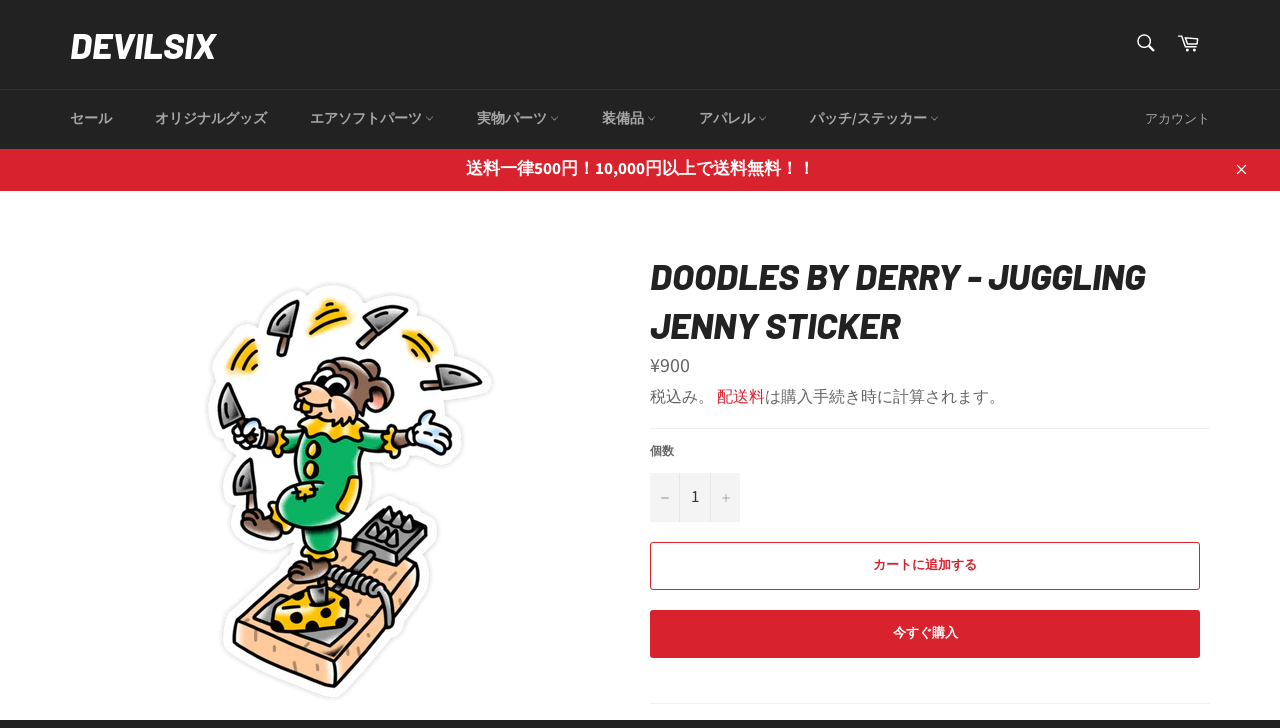

--- FILE ---
content_type: text/css
request_url: https://devilsix.jp/cdn/shop/t/8/assets/easy_points.scss?v=103362297640431977791628400988
body_size: 35
content:
/*
#easy-points-widget p {
  margin: 0;
}

.widget-shadowed {
  box-shadow: 5px 5px 10px rgba(0, 0, 0, 0.4);
}

.minimized-widget-container {
  cursor: pointer;
  display: flex;
  justify-content: flex-end;
  align-items: center;
  padding: 10px 20px;
  background-color: #376891;
  color: #ffffff;
  font-size: 20px;
  z-index: 9999;
  position: fixed;
  bottom: 10px;
  right: 10px;
}

@media only screen and (max-width: 1000px) {
  #widget-minimized {
    border-radius: 50%;
    height: 50px;
    width: 50px;
  }

  .sm-hide {
    display: none;
  }
}

@media only screen and (min-width: 1000px) {
  #widget-minimized {
    border-radius: 12.5%/50%;
    height: 50px;
    width: 200px;
  }
}

#widget-container {
  display: flex;
  flex-direction: column;
  border-radius: 10px;
  z-index: 9999;
  position: fixed;
  bottom: 10px;
  right: 10px;
  height: 325px;
  width: 300px;
}

#widget-body {
  display: flex;
  flex-direction: column;
  justify-content: space-around;
  flex-grow: 1;
  border-bottom-left-radius: 10px;
  border-bottom-right-radius: 10px;
  background-color: #E7E7E7;
}

#redemption-button {
  background-color: rgb(140, 92, 231);
}

#widget-close-btn {
  display: flex;
  justify-content: center;
  align-items: center;
  height: 18px;
  width: 18px;
  color: #ffffff;
  cursor: pointer;
}

#widget-header {
  border-top-left-radius: 10px;
  border-top-right-radius: 10px;
  padding: 10px;
  background-color: #376891;
  color: #ffffff;
  font-size: 17px;
  display: flex;
  justify-content: space-around;
  align-items: center;
}

.widget-loyalty-icon {
  height: 30px;
  width: 30px;
}

#widget-icon-container {
  height: 40px;
  width: 40px;
  border-radius: 50%;
  display: flex;
  justify-content: center;
  align-items: center;
  position: absolute;
  left: 5px;
}

#widget-customer-container {
  padding: 15px 35px;
  display: flex;
  justify-content: space-between;
  font-size: 14px;
}

#widget-customer-details {
  display: flex;
  flex-direction: column;
  justify-content: space-evenly;
  text-align: left;
  width: 55%;
}

#widget-balance-container {
  display: flex;
  flex-direction: column;
  justify-content: space-evenly;
}

.text-align-right {
  text-align: right;
}

#widget-customer-balance {
  color: #376891;
  font-size: 17px;
}

#widget-main {
  padding: 15px 25px;
  background-color: #ffffff;
  border-bottom-left-radius: 10px;
  border-bottom-right-radius: 10px;
  display: flex;
  flex-direction: column;
  justify-content: space-around;
  align-items: center;
  flex-grow: 4;
  font-size: 15px;
  text-align: center;
}

#widget-main > div {
  width: 100%;
  display: flex;
  justify-content: space-between;
  align-items: center;
  padding-left: 10px;
}

#widget-current-discount {
  padding-right: 10px;
}

#widget-applied-discount {
  color: #FF1F52;
}

#shown-point-value {
  width: 40%;
  text-align: right;
  font-size: 18px;
  line-height: 18px;
}

#widget-cart-icon {
  height: 35%;
  justify-content: center !important;
}

.widget-text-grey {
  color: #777777;
}

.weak {
  opacity: 0.6;
}

#widget-customer-name {
  white-space: nowrap;
  overflow: hidden;
  text-overflow: ellipsis;
  position: relative;
}

.widget-btn {
  width: 100%;
  font-size: 16px;
  color: #ffffff;
}

.widget-btn:disabled {
  background-color: #747474 !important;
  color: #ffffff !important;
}

#widget-redemption-button {
  background-color: #376891;
}

#widget-reset-button {
  background-color: #363636;
}

.invalid {
  box-shadow: 2px -1px 2px #f44952, -2px 1px 2px #f44952, 1px 1px 2px #f44952, -1px -1px 2px #f44952;
}

*/

--- FILE ---
content_type: application/javascript
request_url: https://api.ipify.org/?format=jsonp&callback=getIP
body_size: -50
content:
getIP({"ip":"3.15.46.231"});